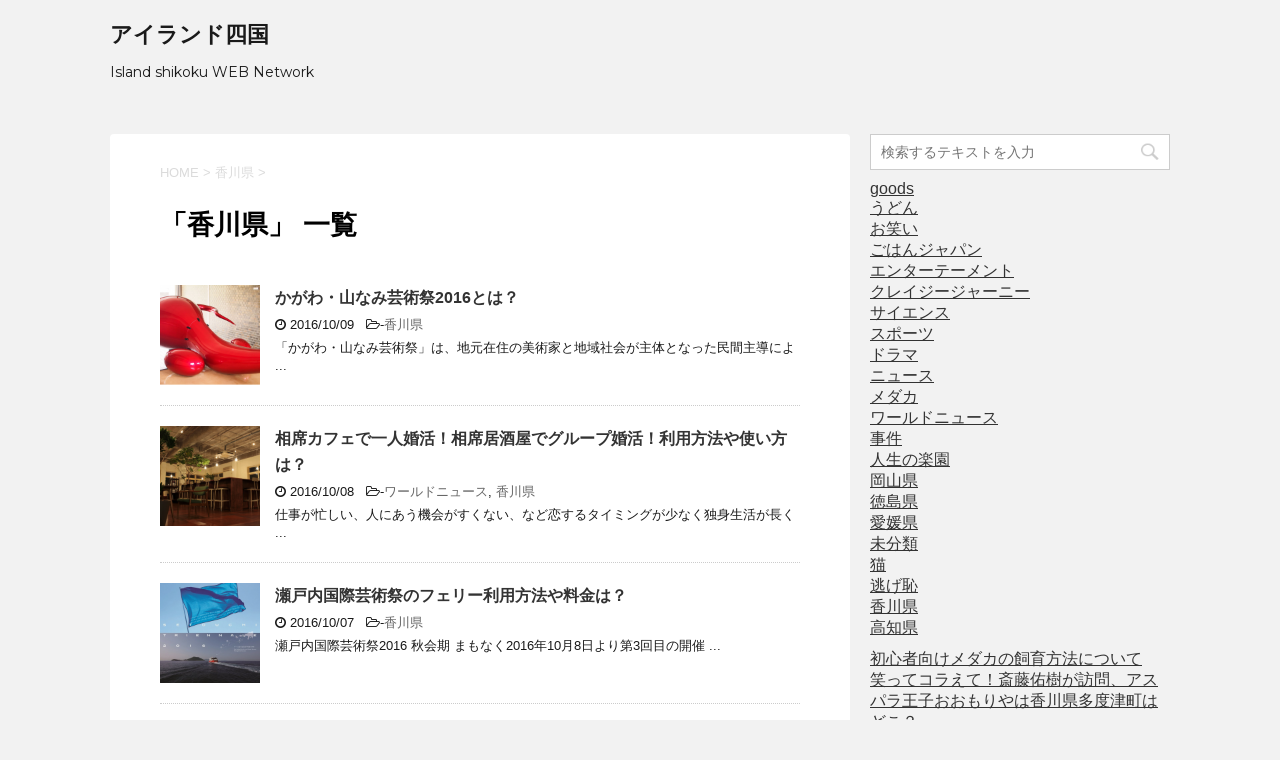

--- FILE ---
content_type: text/html; charset=UTF-8
request_url: https://is-web.net/category/%E9%A6%99%E5%B7%9D%E7%9C%8C/page/2/
body_size: 12744
content:
<!DOCTYPE html>
<!--[if lt IE 7]>
<html class="ie6" lang="ja"> <![endif]-->
<!--[if IE 7]>
<html class="i7" lang="ja"> <![endif]-->
<!--[if IE 8]>
<html class="ie" lang="ja"> <![endif]-->
<!--[if gt IE 8]><!-->
<html lang="ja">
	<!--<![endif]-->
	<head prefix="og: http://ogp.me/ns# fb: http://ogp.me/ns/fb# article: http://ogp.me/ns/article#">
		<meta charset="UTF-8" >
		<meta name="viewport" content="width=device-width,initial-scale=1.0,user-scalable=no">
		<meta name="format-detection" content="telephone=no" >
		
					<meta name="robots" content="noindex,follow">
		
		<link rel="alternate" type="application/rss+xml" title="アイランド四国 RSS Feed" href="https://is-web.net/feed/" />
		<link rel="pingback" href="https://is-web.net/xmlrpc.php" >
		<link href='https://fonts.googleapis.com/css?family=Montserrat:400' rel='stylesheet' type='text/css'>
				<!--[if lt IE 9]>
		<script src="http://css3-mediaqueries-js.googlecode.com/svn/trunk/css3-mediaqueries.js"></script>
		<script src="https://is-web.net/wp-content/themes/stingerplus/js/html5shiv.js"></script>
		<![endif]-->
				<title>香川県 - アイランド四国 - 2ページ</title>
<link rel='dns-prefetch' href='//s0.wp.com' />
<link rel='dns-prefetch' href='//secure.gravatar.com' />
<link rel='dns-prefetch' href='//ajax.googleapis.com' />
<link rel='dns-prefetch' href='//s.w.org' />
		<script type="text/javascript">
			window._wpemojiSettings = {"baseUrl":"https:\/\/s.w.org\/images\/core\/emoji\/11.2.0\/72x72\/","ext":".png","svgUrl":"https:\/\/s.w.org\/images\/core\/emoji\/11.2.0\/svg\/","svgExt":".svg","source":{"concatemoji":"https:\/\/is-web.net\/wp-includes\/js\/wp-emoji-release.min.js?ver=5.1.19"}};
			!function(e,a,t){var n,r,o,i=a.createElement("canvas"),p=i.getContext&&i.getContext("2d");function s(e,t){var a=String.fromCharCode;p.clearRect(0,0,i.width,i.height),p.fillText(a.apply(this,e),0,0);e=i.toDataURL();return p.clearRect(0,0,i.width,i.height),p.fillText(a.apply(this,t),0,0),e===i.toDataURL()}function c(e){var t=a.createElement("script");t.src=e,t.defer=t.type="text/javascript",a.getElementsByTagName("head")[0].appendChild(t)}for(o=Array("flag","emoji"),t.supports={everything:!0,everythingExceptFlag:!0},r=0;r<o.length;r++)t.supports[o[r]]=function(e){if(!p||!p.fillText)return!1;switch(p.textBaseline="top",p.font="600 32px Arial",e){case"flag":return s([55356,56826,55356,56819],[55356,56826,8203,55356,56819])?!1:!s([55356,57332,56128,56423,56128,56418,56128,56421,56128,56430,56128,56423,56128,56447],[55356,57332,8203,56128,56423,8203,56128,56418,8203,56128,56421,8203,56128,56430,8203,56128,56423,8203,56128,56447]);case"emoji":return!s([55358,56760,9792,65039],[55358,56760,8203,9792,65039])}return!1}(o[r]),t.supports.everything=t.supports.everything&&t.supports[o[r]],"flag"!==o[r]&&(t.supports.everythingExceptFlag=t.supports.everythingExceptFlag&&t.supports[o[r]]);t.supports.everythingExceptFlag=t.supports.everythingExceptFlag&&!t.supports.flag,t.DOMReady=!1,t.readyCallback=function(){t.DOMReady=!0},t.supports.everything||(n=function(){t.readyCallback()},a.addEventListener?(a.addEventListener("DOMContentLoaded",n,!1),e.addEventListener("load",n,!1)):(e.attachEvent("onload",n),a.attachEvent("onreadystatechange",function(){"complete"===a.readyState&&t.readyCallback()})),(n=t.source||{}).concatemoji?c(n.concatemoji):n.wpemoji&&n.twemoji&&(c(n.twemoji),c(n.wpemoji)))}(window,document,window._wpemojiSettings);
		</script>
		<style type="text/css">
img.wp-smiley,
img.emoji {
	display: inline !important;
	border: none !important;
	box-shadow: none !important;
	height: 1em !important;
	width: 1em !important;
	margin: 0 .07em !important;
	vertical-align: -0.1em !important;
	background: none !important;
	padding: 0 !important;
}
</style>
	<link rel='stylesheet' id='wp-block-library-css'  href='https://is-web.net/wp-includes/css/dist/block-library/style.min.css?ver=5.1.19' type='text/css' media='all' />
<link rel='stylesheet' id='ez-toc-css'  href='https://is-web.net/wp-content/plugins/easy-table-of-contents/assets/css/screen.min.css?ver=2.0.69.1' type='text/css' media='all' />
<style id='ez-toc-inline-css' type='text/css'>
div#ez-toc-container .ez-toc-title {font-size: 120%;}div#ez-toc-container .ez-toc-title {font-weight: 500;}div#ez-toc-container ul li {font-size: 95%;}div#ez-toc-container ul li {font-weight: 500;}div#ez-toc-container nav ul ul li {font-size: 90%;}
</style>
<link rel='stylesheet' id='wordpress-popular-posts-css-css'  href='https://is-web.net/wp-content/plugins/wordpress-popular-posts/assets/css/wpp.css?ver=5.3.2' type='text/css' media='all' />
<link rel='stylesheet' id='normalize-css'  href='https://is-web.net/wp-content/themes/stingerplus/css/normalize.css?ver=1.5.9' type='text/css' media='all' />
<link rel='stylesheet' id='font-awesome-css'  href='//maxcdn.bootstrapcdn.com/font-awesome/4.5.0/css/font-awesome.min.css?ver=4.5.0' type='text/css' media='all' />
<link rel='stylesheet' id='style-css'  href='https://is-web.net/wp-content/themes/stingerplus/style.css?ver=5.1.19' type='text/css' media='all' />
<link rel='stylesheet' id='jetpack_css-css'  href='https://is-web.net/wp-content/plugins/jetpack/css/jetpack.css?ver=4.4.5' type='text/css' media='all' />
<script type='application/json' id="wpp-json">
{"sampling_active":0,"sampling_rate":100,"ajax_url":"https:\/\/is-web.net\/wp-json\/wordpress-popular-posts\/v1\/popular-posts","ID":0,"token":"e1b9073e33","lang":0,"debug":0}
</script>
<script type='text/javascript' src='https://is-web.net/wp-content/plugins/wordpress-popular-posts/assets/js/wpp.min.js?ver=5.3.2'></script>
<script type='text/javascript' src='//ajax.googleapis.com/ajax/libs/jquery/1.11.3/jquery.min.js?ver=1.11.3'></script>
<link rel='https://api.w.org/' href='https://is-web.net/wp-json/' />
<script type="text/javascript">
	window._wp_rp_static_base_url = 'https://wprp.zemanta.com/static/';
	window._wp_rp_wp_ajax_url = "https://is-web.net/wp-admin/admin-ajax.php";
	window._wp_rp_plugin_version = '3.6.3';
	window._wp_rp_post_id = '223';
	window._wp_rp_num_rel_posts = '15';
	window._wp_rp_thumbnails = true;
	window._wp_rp_post_title = '%E3%81%8B%E3%81%8C%E3%82%8F%E3%83%BB%E5%B1%B1%E3%81%AA%E3%81%BF%E8%8A%B8%E8%A1%93%E7%A5%AD2016%E3%81%A8%E3%81%AF%EF%BC%9F';
	window._wp_rp_post_tags = ['%E9%A6%99%E5%B7%9D%E7%9C%8C', 'peopl', '2016', 'cultiv', 'connect'];
	window._wp_rp_promoted_content = true;
</script>
<link rel="stylesheet" href="https://is-web.net/wp-content/plugins/wordpress-23-related-posts-plugin/static/themes/vertical-m.css?version=3.6.3" />
        <style>
            @-webkit-keyframes bgslide {
                from {
                    background-position-x: 0;
                }
                to {
                    background-position-x: -200%;
                }
            }

            @keyframes bgslide {
                    from {
                        background-position-x: 0;
                    }
                    to {
                        background-position-x: -200%;
                    }
            }

            .wpp-widget-placeholder {
                margin: 0 auto;
                width: 60px;
                height: 3px;
                background: #dd3737;
                background: -webkit-gradient(linear, left top, right top, from(#dd3737), color-stop(10%, #571313), to(#dd3737));
                background: linear-gradient(90deg, #dd3737 0%, #571313 10%, #dd3737 100%);
                background-size: 200% auto;
                border-radius: 3px;
                -webkit-animation: bgslide 1s infinite linear;
                animation: bgslide 1s infinite linear;
            }
        </style>
        
<link rel='dns-prefetch' href='//v0.wordpress.com'>
<style type='text/css'>img#wpstats{display:none}</style>
		<style type="text/css">
			/*グループ1
			------------------------------------------------------------*/
			/*サイト上部のボーダー色*/
				


			/*サイトの背景色*/
			#wrapper {
						
			}

			/*メインコンテンツのテキスト色*/
			.post > *{
				color: #000;				
			}
			input,textarea {
				color:#000;
			}

			/*メインコンテンツのリンク色*/

			a,.no-thumbitiran h3 a,.no-thumbitiran h5 a {
				color: #333;				
			}

			a:hover {
				color: #333;				
			}

			/*サイドのテキスト色*/
			#side aside > *,#side aside .kanren .clearfix dd h5 a{
				color: ;				
			}

			/*メインコンテンツの背景色*/
			main {
				background: #fff;				
			}


			/*メイン背景色の透過*/

			
			
			/*ブログタイトル*/

			header .sitename a {
				color: #1a1a1a;
			}

			/* メニュー */
			nav li a {
				color: #1a1a1a;
			}


			/*ページトップ*/
			#page-top a {
								background: #000;
			}

			/*キャプション */

			header h1 {
				color: #1a1a1a;
			}

			header .descr {
				color: #1a1a1a;
			}

			/* アコーディオン */
			#s-navi dt.trigger .op {
				background: #000;
				color: #616161;
			}

			.acordion_tree li a {
				color: #1a1a1a;
			}

			/* サイド見出し */
			aside h4 {
				color: #1a1a1a;
			}

			/* フッター文字 */
			#footer, #footer .copy, #footer .rcopy, #footer .copy a, #footer .rcopy a {
				color: #1a1a1a;
			}

			/* スマホメニュー文字 */
			.acordion_tree ul.menu li a, .acordion_tree ul.menu li {
				color: #000;
			}

			.acordion_tree ul.menu li {
				border-bottom-color: #000;
}


			/*グループ2
			------------------------------------------------------------*/
			/*Webフォント*/
			
			
			
			
			
			/* 投稿日時・ぱんくず・タグ */
			#breadcrumb, #breadcrumb div a, div#breadcrumb a, .blogbox p, .tagst {
				color: #dbdbdb;
			}

			/* 記事タイトル */
			.entry-title {
				color: ;
						}

			/* 中見出し */


			h2 {
									background: #bfbfbf;
				
				color: #1a1a1a;
									border:none;
				
			}


			
			/*小見出し*/
			.post h3:not(.rankh3) {

							color: #000;
				border-bottom-color: #000;
									background-color: transparent;
				
						}

			.post h4 {
				color: #000;
								background-color: transparent;
				padding:0;
							}


			/* サイド見出し */
			aside h4,#side aside h4 {
				color: #000;
			}

			/* タグクラウド */
			.tagcloud a {
				border-color: #1a1a1a;
    				color: #1a1a1a;
			}

			/* NEW ENTRY & 関連記事 */
			.post h4.point,.n-entry-t  {
				border-bottom-color:#1a1a1a;
			}
			.post h4 .point-in,.n-entry {
				background-color: #1a1a1a;
				color:#f3f3f3;
			}

			/* カテゴリ */
			.catname {
				background:#f3f3f3;
			}

			.post .st-catgroup a {
				color:#000;
}


			/*グループ4
			------------------------------------------------------------*/
			/* RSSボタン */
			.rssbox a {
				background-color: #87BF31;
			}

			/* SNSボタン */
			
			
			.inyoumodoki, .post blockquote {
   				background-color: #f3f3f3;
    				border-left-color: #f3f3f3;
			}

			/*フリーボックスウィジェット
			------------------------------------------------------------*/
			/* ボックス */
			.freebox {
				border-top-color:#FEB20A;
				background:#f3f3f3;
			}
			/* 見出し */
			.p-entry-f {
				background:#FEB20A;
				color:#fff;
			}
			/* エリア内テキスト */
			
			/*お知らせ
			------------------------------------------------------------*/
			/*お知らせバーの背景色*/
			#topnews-box div.rss-bar {
							border: none;
						}

			#topnews-box div.rss-bar {
				color: #000;

				/*Other Browser*/
				background: ;
				/*For Old WebKit*/
				background: -webkit-linear-gradient(
				 0%,
				 100%
				);
				/*For Modern Browser*/
				background: linear-gradient(
				 0%,
				 100%
				);

			
			}

			/*お知らせ日付の文字色*/
			#topnews-box dt {
				color: #727272;
			}
			#topnews-box div dl dd a {
				color: #000;
			}
			#topnews-box dd {
				border-bottom-color:  #000;
			}

			/*固定ページサイドメニュー
			------------------------------------------------------------*/
			/*背景色*/

			#sidebg {
				background:#f3f3f3;
			}

			/*liタグの階層*/
			#side aside .st-pagelists ul li:not(.sub-menu) {
									border-top: none;
				
									border-left: none;
					border-right:none;
							}

			#side aside .st-pagelists ul .sub-menu li {
				border:none;
			}

			#side aside .st-pagelists ul li:last-child {
									border-bottom:none;
							}

			#side aside .st-pagelists ul .sub-menu li:first-child {
									border-top: none;
				
			}

			#side aside .st-pagelists ul li li:last-child {
				border:none;
			}

			#side aside .st-pagelists ul .sub-menu .sub-menu li {
				border:none;
			}

			#side aside .st-pagelists ul li a {
				color: #000;


							background-color:transparent;
				background:none;
			
			}

			#side aside .st-pagelists .sub-menu a {
				border-bottom-color: #ccc;

				color: #000;
			}

			#side aside .st-pagelists .sub-menu li .sub-menu a,
			#side aside .st-pagelists .sub-menu li .sub-menu .sub-menu li a {
			color: #000;
			}

			/*Webアイコン*/
			
			
			/*追加カラー
			------------------------------------------------------------*/
			/*フッター*/
			footer > *,footer a{
							color:#000!important;
						}


			footer .footermenust li {
				border-right-color: #000!important;
			}

			/*任意の人気記事
			------------------------------------------------------------*/

			.post .p-entry, #side .p-entry, .home-post .p-entry {
				background:#FEB20A;
				color:#fff;
			}

			.pop-box,.nowhits .pop-box, .nowhits-eye .pop-box {
				border-top-color:#FEB20A;
				background:#f3f3f3;
			}

			.kanren.pop-box .clearfix dd h5 a, .kanren.pop-box .clearfix dd p {
				color: ;
}
							.poprank-no2{
					background:#FEB20A;
					color:#fff!important;
			}
				.poprank-no{
					background:#FEB20A;
					color:#fff;
			}
			

			/*ウィジェット問合せボタン*/

			.st-formbtn{
				background:#616161;
			}

			.st-formbtn .fa {
				border-right-color:#fff;
			}
			
			a.st-formbtnlink {
				color:#fff;
			}


			/*ウィジェットオリジナルボタン*/

			.st-formbtn.st-originalbtn{
				background:#616161;
			}

			.st-formbtn.st-originalbtn .fa {
				border-right-color:#fff;
			}
			
			a.st-formbtnlink.st-originallink {
				color:#fff;
			}

			/*コンタクトフォーム7送信ボタン*/
			.wpcf7-submit{
				background:#f3f3f3;
				color:#000;
			}

			/*media Queries タブレットサイズ
			----------------------------------------------------*/
			@media only screen and (min-width: 600px) {

				/*追加カラー
				------------------------------------------------------------*/
				/*フッター*/
				footer{
					margin:0 -20px;
				}
			}

			/*media Queries PCサイズ
			----------------------------------------------------*/
			@media only screen and (min-width: 960px) {
				/*メインコンテンツのボーダー*/
				


				nav.smanone {
									border-top: none;
					border-bottom:none;
				
									border-left: none;
					border-right:none;
				


									background-color:transparent;
					background:none;
								
				}

				header .smanone ul.menu li{
									border-right: none;
								}

				header .smanone ul.menu li {
					border-right-color: ;
				}

				header .smanone ul.menu li a {
					color: #000;

				}

				header .smanone ul.menu li li a{
					background: #f3f3f3;
					border-top-color: ;

				}

				/*ヘッダーウィジェット*/

				header .textwidget{
					background:;
					color:#000;
				}

				/*ヘッダーの電話番号とリンク色*/

				.head-telno a, #header-r .footermenust a {
					color:#000;
				}

				#header-r .footermenust li {
					border-right-color: #000;
				}

				/*トップ用おすすめタイトル*/
				.nowhits .pop-box {
					border-top-color:#FEB20A;
				}



			}
		</style>

				<style type="text/css">.recentcomments a{display:inline !important;padding:0 !important;margin:0 !important;}</style>
		<style>.simplemap img{max-width:none !important;padding:0 !important;margin:0 !important;}.staticmap,.staticmap img{max-width:100% !important;height:auto !important;}.simplemap .simplemap-content{display:none;}</style>
<script>var google_map_api_key = "AIzaSyDAUoBebGHFgDKT8a7NKyByeFslg2skYLQ";</script>			<script>
		(function (i, s, o, g, r, a, m) {
			i['GoogleAnalyticsObject'] = r;
			i[r] = i[r] || function () {
					(i[r].q = i[r].q || []).push(arguments)
				}, i[r].l = 1 * new Date();
			a = s.createElement(o),
				m = s.getElementsByTagName(o)[0];
			a.async = 1;
			a.src = g;
			m.parentNode.insertBefore(a, m)
		})(window, document, 'script', '//www.google-analytics.com/analytics.js', 'ga');

		ga('create', 'UA-81922033-1', 'auto');
		ga('send', 'pageview');

	</script>
			<!-- /OGP -->
	</head>
	<body class="archive paged category category-2 paged-2 category-paged-2" >
	
		<div id="wrapper" class="">
			<header id="">
			<div class="clearfix" id="headbox">
			<!-- アコーディオン -->
			<nav id="s-navi" class="pcnone">
				<dl class="acordion">

					<dt class="trigger">
					<p><span class="op"><i class="fa fa-bars"></i></span></p>
					</dt>
					<dd class="acordion_tree">
												<div class="menu"></div>
						<div class="clear"></div>
					</dd>
				</dl>
			</nav>
			<!-- /アコーディオン -->
			<div id="header-l">
				<!-- ロゴ又はブログ名 -->
				<p class="sitename"><a href="https://is-web.net/">
													アイランド四国											</a></p>
				<!-- キャプション -->
									<p class="descr">
						Island shikoku WEB Network					</p>
				
			</div><!-- /#header-l -->
			<div id="header-r" class="smanone">
								
			</div><!-- /#header-r -->
			</div><!-- /#clearfix -->

				
<div id="gazou-wide">
	        	<nav class="clearfix st5">
			<nav class="menu"></nav>		</nav>
	




</div>

			</header>
<div id="content" class="clearfix">
    <div id="contentInner">
        <main oncontextmenu="return false" onMouseDown="return false;" style="-moz-user-select: none; -khtml-user-select: none; user-select: none;-webkit-touch-callout:none; -webkit-user-select:none;">
            <article>
                <div id="breadcrumb">
                    <div itemscope itemtype="http://data-vocabulary.org/Breadcrumb">
                        <a href="https://is-web.net/" itemprop="url"> <span itemprop="title">HOME</span> </a> &gt;
                    </div>
                                                                                                                                                <div itemscope itemtype="http://data-vocabulary.org/Breadcrumb">
                            <a href="https://is-web.net/category/%e9%a6%99%e5%b7%9d%e7%9c%8c/" itemprop="url">
                                <span itemprop="title">香川県</span> </a> &gt; </div>
                                    </div>
                <!--/kuzu-->

                                        <div class="post">
                                                    <h1 class="entry-title">「香川県」 一覧</h1>
                                                                            </div><!-- /post -->
                        <div class="kanren ">
			<dl class="clearfix">
			<dt><a href="https://is-web.net/%e3%81%8b%e3%81%8c%e3%82%8f%e3%83%bb%e5%b1%b1%e3%81%aa%e3%81%bf%e8%8a%b8%e8%a1%93%e7%a5%ad2016%e3%81%a8%e3%81%af%ef%bc%9f/">
											<img width="150" height="150" src="https://is-web.net/wp-content/uploads/2016/10/mannou-150x150.png" class="attachment-thumbnail size-thumbnail wp-post-image" alt="" srcset="https://is-web.net/wp-content/uploads/2016/10/mannou-150x150.png 150w, https://is-web.net/wp-content/uploads/2016/10/mannou-100x100.png 100w" sizes="(max-width: 150px) 100vw, 150px" />									</a></dt>
			<dd>
				<h3><a href="https://is-web.net/%e3%81%8b%e3%81%8c%e3%82%8f%e3%83%bb%e5%b1%b1%e3%81%aa%e3%81%bf%e8%8a%b8%e8%a1%93%e7%a5%ad2016%e3%81%a8%e3%81%af%ef%bc%9f/">
						かがわ・山なみ芸術祭2016とは？					</a></h3>

				<div class="blog_info ">
					<p><i class="fa fa-clock-o"></i>
						2016/10/09						&nbsp;<span class="pcone">
							<i class="fa fa-folder-open-o" aria-hidden="true"></i>-<a href="https://is-web.net/category/%e9%a6%99%e5%b7%9d%e7%9c%8c/" rel="category tag">香川県</a><br/>
							          </span></p>
				</div>
				<div class="smanone2">
					<p>「かがわ・山なみ芸術祭」は、地元在住の美術家と地域社会が主体となった民間主導によ ... </p>
				</div>
			</dd>
		</dl>
			<dl class="clearfix">
			<dt><a href="https://is-web.net/%e7%9b%b8%e5%b8%ad%e3%82%ab%e3%83%95%e3%82%a7%e3%81%ae%e5%88%a9%e7%94%a8%e6%96%b9%e6%b3%95%e3%81%af%ef%bc%9f%e7%9b%b8%e5%b8%ad%e3%82%ab%e3%83%95%e3%82%a7%e3%81%8c%e6%b5%81%e8%a1%8c%e4%b8%ad/">
											<img width="150" height="150" src="https://is-web.net/wp-content/uploads/2016/10/cafe1-150x150.png" class="attachment-thumbnail size-thumbnail wp-post-image" alt="" srcset="https://is-web.net/wp-content/uploads/2016/10/cafe1-150x150.png 150w, https://is-web.net/wp-content/uploads/2016/10/cafe1-100x100.png 100w" sizes="(max-width: 150px) 100vw, 150px" />									</a></dt>
			<dd>
				<h3><a href="https://is-web.net/%e7%9b%b8%e5%b8%ad%e3%82%ab%e3%83%95%e3%82%a7%e3%81%ae%e5%88%a9%e7%94%a8%e6%96%b9%e6%b3%95%e3%81%af%ef%bc%9f%e7%9b%b8%e5%b8%ad%e3%82%ab%e3%83%95%e3%82%a7%e3%81%8c%e6%b5%81%e8%a1%8c%e4%b8%ad/">
						相席カフェで一人婚活！相席居酒屋でグループ婚活！利用方法や使い方は？					</a></h3>

				<div class="blog_info ">
					<p><i class="fa fa-clock-o"></i>
						2016/10/08						&nbsp;<span class="pcone">
							<i class="fa fa-folder-open-o" aria-hidden="true"></i>-<a href="https://is-web.net/category/%e3%83%af%e3%83%bc%e3%83%ab%e3%83%89%e3%83%8b%e3%83%a5%e3%83%bc%e3%82%b9/" rel="category tag">ワールドニュース</a>, <a href="https://is-web.net/category/%e9%a6%99%e5%b7%9d%e7%9c%8c/" rel="category tag">香川県</a><br/>
							          </span></p>
				</div>
				<div class="smanone2">
					<p>仕事が忙しい、人にあう機会がすくない、など恋するタイミングが少なく独身生活が長く ... </p>
				</div>
			</dd>
		</dl>
			<dl class="clearfix">
			<dt><a href="https://is-web.net/%e7%80%ac%e6%88%b8%e5%86%85%e5%9b%bd%e9%9a%9b%e8%8a%b8%e8%a1%93%e7%a5%ad%e3%81%ae%e3%83%95%e3%82%a7%e3%83%aa%e3%83%bc%e5%88%a9%e7%94%a8%e6%96%b9%e6%b3%95%e3%82%84%e6%96%99%e9%87%91/">
											<img width="150" height="150" src="https://is-web.net/wp-content/uploads/2016/10/setouchi-150x150.png" class="attachment-thumbnail size-thumbnail wp-post-image" alt="" srcset="https://is-web.net/wp-content/uploads/2016/10/setouchi-150x150.png 150w, https://is-web.net/wp-content/uploads/2016/10/setouchi-100x100.png 100w" sizes="(max-width: 150px) 100vw, 150px" />									</a></dt>
			<dd>
				<h3><a href="https://is-web.net/%e7%80%ac%e6%88%b8%e5%86%85%e5%9b%bd%e9%9a%9b%e8%8a%b8%e8%a1%93%e7%a5%ad%e3%81%ae%e3%83%95%e3%82%a7%e3%83%aa%e3%83%bc%e5%88%a9%e7%94%a8%e6%96%b9%e6%b3%95%e3%82%84%e6%96%99%e9%87%91/">
						瀬戸内国際芸術祭のフェリー利用方法や料金は？					</a></h3>

				<div class="blog_info ">
					<p><i class="fa fa-clock-o"></i>
						2016/10/07						&nbsp;<span class="pcone">
							<i class="fa fa-folder-open-o" aria-hidden="true"></i>-<a href="https://is-web.net/category/%e9%a6%99%e5%b7%9d%e7%9c%8c/" rel="category tag">香川県</a><br/>
							          </span></p>
				</div>
				<div class="smanone2">
					<p>瀬戸内国際芸術祭2016 秋会期 まもなく2016年10月8日より第3回目の開催 ... </p>
				</div>
			</dd>
		</dl>
			<dl class="clearfix">
			<dt><a href="https://is-web.net/%e3%82%aa%e3%83%aa%e3%83%bc%e3%83%96%e3%83%8f%e3%83%9e%e3%83%81%e3%81%ae%e3%81%bf%e3%81%9e%e3%82%8c%e3%81%97%e3%82%83%e3%81%b6%e3%81%97%e3%82%83%e3%81%b6/">
											<img width="150" height="150" src="https://is-web.net/wp-content/uploads/2016/09/mizoresyabusyabu-150x150.png" class="attachment-thumbnail size-thumbnail wp-post-image" alt="" srcset="https://is-web.net/wp-content/uploads/2016/09/mizoresyabusyabu-150x150.png 150w, https://is-web.net/wp-content/uploads/2016/09/mizoresyabusyabu-100x100.png 100w" sizes="(max-width: 150px) 100vw, 150px" />									</a></dt>
			<dd>
				<h3><a href="https://is-web.net/%e3%82%aa%e3%83%aa%e3%83%bc%e3%83%96%e3%83%8f%e3%83%9e%e3%83%81%e3%81%ae%e3%81%bf%e3%81%9e%e3%82%8c%e3%81%97%e3%82%83%e3%81%b6%e3%81%97%e3%82%83%e3%81%b6/">
						オリーブハマチのみぞれしゃぶしゃぶが食べるお店					</a></h3>

				<div class="blog_info ">
					<p><i class="fa fa-clock-o"></i>
						2016/09/23						&nbsp;<span class="pcone">
							<i class="fa fa-folder-open-o" aria-hidden="true"></i>-<a href="https://is-web.net/category/%e9%a6%99%e5%b7%9d%e7%9c%8c/" rel="category tag">香川県</a><br/>
							          </span></p>
				</div>
				<div class="smanone2">
					<p>オリーブハマチとは オリーブハマチとは、香川県特産のオリーブの“葉”の粉末を添加 ... </p>
				</div>
			</dd>
		</dl>
			<dl class="clearfix">
			<dt><a href="https://is-web.net/%e6%a0%97%e6%9e%97%e5%85%ac%e5%9c%92%e3%81%a8%e8%bf%91%e3%81%8f%e3%81%ae%e8%ae%83%e5%b2%90%e3%81%86%e3%81%a9%e3%82%93%e3%82%92%e5%9b%9e%e3%82%8b%e8%a3%8f%e3%83%af%e3%82%b6/">
											<img width="150" height="150" src="https://is-web.net/wp-content/uploads/2016/09/matusita1-150x150.png" class="attachment-thumbnail size-thumbnail wp-post-image" alt="" srcset="https://is-web.net/wp-content/uploads/2016/09/matusita1-150x150.png 150w, https://is-web.net/wp-content/uploads/2016/09/matusita1-100x100.png 100w" sizes="(max-width: 150px) 100vw, 150px" />									</a></dt>
			<dd>
				<h3><a href="https://is-web.net/%e6%a0%97%e6%9e%97%e5%85%ac%e5%9c%92%e3%81%a8%e8%bf%91%e3%81%8f%e3%81%ae%e8%ae%83%e5%b2%90%e3%81%86%e3%81%a9%e3%82%93%e3%82%92%e5%9b%9e%e3%82%8b%e8%a3%8f%e3%83%af%e3%82%b6/">
						栗林公園と近くの讃岐うどん店を効率よく回る裏ワザは・・・					</a></h3>

				<div class="blog_info ">
					<p><i class="fa fa-clock-o"></i>
						2016/09/23						&nbsp;<span class="pcone">
							<i class="fa fa-folder-open-o" aria-hidden="true"></i>-<a href="https://is-web.net/category/%e9%a6%99%e5%b7%9d%e7%9c%8c/" rel="category tag">香川県</a><br/>
							          </span></p>
				</div>
				<div class="smanone2">
					<p>コトデン栗林公園駅ら歩いて10分のところ、車だと高松中央インターから約20分のと ... </p>
				</div>
			</dd>
		</dl>
			<dl class="clearfix">
			<dt><a href="https://is-web.net/%e7%a9%ba%e3%81%8d%e5%ae%b6%e3%83%90%e3%83%b3%e3%82%af%e5%88%b6%e5%ba%a6%e3%82%92%e5%88%a9%e7%94%a8%e3%81%97%e3%81%9f%e5%b3%b6%e3%81%ae%e7%94%9f%e6%b4%bb%e3%81%ae%e3%81%99%e3%81%99%e3%82%81%e3%80%80/">
											<img width="150" height="150" src="https://is-web.net/wp-content/uploads/2016/08/cropped-013b-1-150x150.jpg" class="attachment-thumbnail size-thumbnail wp-post-image" alt="" srcset="https://is-web.net/wp-content/uploads/2016/08/cropped-013b-1-150x150.jpg 150w, https://is-web.net/wp-content/uploads/2016/08/cropped-013b-1-100x100.jpg 100w" sizes="(max-width: 150px) 100vw, 150px" />									</a></dt>
			<dd>
				<h3><a href="https://is-web.net/%e7%a9%ba%e3%81%8d%e5%ae%b6%e3%83%90%e3%83%b3%e3%82%af%e5%88%b6%e5%ba%a6%e3%82%92%e5%88%a9%e7%94%a8%e3%81%97%e3%81%9f%e5%b3%b6%e3%81%ae%e7%94%9f%e6%b4%bb%e3%81%ae%e3%81%99%e3%81%99%e3%82%81%e3%80%80/">
						空き家バンク制度を利用した島の生活のすすめ　					</a></h3>

				<div class="blog_info ">
					<p><i class="fa fa-clock-o"></i>
						2016/08/20						&nbsp;<span class="pcone">
							<i class="fa fa-folder-open-o" aria-hidden="true"></i>-<a href="https://is-web.net/category/%e9%a6%99%e5%b7%9d%e7%9c%8c/" rel="category tag">香川県</a><br/>
							          </span></p>
				</div>
				<div class="smanone2">
					<p>最近、都会をはなら田舎に暮らす人が増えてきていると言うことをよく耳にします。私の ... </p>
				</div>
			</dd>
		</dl>
			<dl class="clearfix">
			<dt><a href="https://is-web.net/%e7%ac%ac51%e5%9b%9e%e3%81%95%e3%81%ac%e3%81%8d%e9%ab%98%e6%9d%be%e3%81%be%e3%81%a4%e3%82%8a%e3%80%8c%e3%82%82%e3%81%ae%e3%81%a3%e3%81%9d%e9%ab%98%e6%9d%be%e3%80%8d/">
											<img width="150" height="150" src="https://is-web.net/wp-content/uploads/2016/08/17760_I1_51_poster-150x150.jpg" class="attachment-thumbnail size-thumbnail wp-post-image" alt="" srcset="https://is-web.net/wp-content/uploads/2016/08/17760_I1_51_poster-150x150.jpg 150w, https://is-web.net/wp-content/uploads/2016/08/17760_I1_51_poster-100x100.jpg 100w" sizes="(max-width: 150px) 100vw, 150px" />									</a></dt>
			<dd>
				<h3><a href="https://is-web.net/%e7%ac%ac51%e5%9b%9e%e3%81%95%e3%81%ac%e3%81%8d%e9%ab%98%e6%9d%be%e3%81%be%e3%81%a4%e3%82%8a%e3%80%8c%e3%82%82%e3%81%ae%e3%81%a3%e3%81%9d%e9%ab%98%e6%9d%be%e3%80%8d/">
						第51回さぬき高松まつり「ものっそ高松」					</a></h3>

				<div class="blog_info ">
					<p><i class="fa fa-clock-o"></i>
						2016/08/13						&nbsp;<span class="pcone">
							<i class="fa fa-folder-open-o" aria-hidden="true"></i>-<a href="https://is-web.net/category/%e9%a6%99%e5%b7%9d%e7%9c%8c/" rel="category tag">香川県</a><br/>
							          </span></p>
				</div>
				<div class="smanone2">
					<p>第51回さぬき高松まつり「ものっそ高松」が開催されました。 今回で第51回となる ... </p>
				</div>
			</dd>
		</dl>
			<dl class="clearfix">
			<dt><a href="https://is-web.net/%e7%ac%ac98%e5%9b%9e%e5%85%a8%e5%9b%bd%e9%ab%98%e6%a0%a1%e9%87%8e%e7%90%83%e9%81%b8%e6%89%8b%e6%a8%a9%e5%a4%a7%e4%bc%9a%e5%af%be%e6%88%a6%e8%a1%a8/">
											<img width="150" height="150" src="https://is-web.net/wp-content/uploads/2016/08/bassball1-150x150.jpg" class="attachment-thumbnail size-thumbnail wp-post-image" alt="" srcset="https://is-web.net/wp-content/uploads/2016/08/bassball1-150x150.jpg 150w, https://is-web.net/wp-content/uploads/2016/08/bassball1-100x100.jpg 100w" sizes="(max-width: 150px) 100vw, 150px" />									</a></dt>
			<dd>
				<h3><a href="https://is-web.net/%e7%ac%ac98%e5%9b%9e%e5%85%a8%e5%9b%bd%e9%ab%98%e6%a0%a1%e9%87%8e%e7%90%83%e9%81%b8%e6%89%8b%e6%a8%a9%e5%a4%a7%e4%bc%9a%e5%af%be%e6%88%a6%e8%a1%a8/">
						第98回全国高校野球選手権大会 対戦表					</a></h3>

				<div class="blog_info ">
					<p><i class="fa fa-clock-o"></i>
						2016/08/04						&nbsp;<span class="pcone">
							<i class="fa fa-folder-open-o" aria-hidden="true"></i>-<a href="https://is-web.net/category/%e9%a6%99%e5%b7%9d%e7%9c%8c/" rel="category tag">香川県</a><br/>
							          </span></p>
				</div>
				<div class="smanone2">
					<p>夏の高校野球選手権大会の代表が出そろいました。 四国勢は 香川 尽誠学園 9年ぶ ... </p>
				</div>
			</dd>
		</dl>
	</div>
                        <div class="st-pagelink">
	<a class="prev page-numbers" href="https://is-web.net/category/%E9%A6%99%E5%B7%9D%E7%9C%8C/">&laquo; Previous</a>
<a class='page-numbers' href='https://is-web.net/category/%E9%A6%99%E5%B7%9D%E7%9C%8C/'>1</a>
<span aria-current='page' class='page-numbers current'>2</span></div>		
            </article>
        </main>
    </div>
    <!-- /#contentInner -->
    <div id="side">
	<aside>
<style>
.side01 {
	padding: .5em .75em;
	background-color: #55acee;
	border-radius: 6px;
        color: white;
	font-size: large;
}
</style>

					<div class="side-topad">
				<div class="ad"><div id="search">
	<form method="get" id="searchform" action="https://is-web.net/">
		<label class="hidden" for="s">
					</label>
		<input type="text" placeholder="検索するテキストを入力" value="" name="s" id="s" />
		<input type="image" src="https://is-web.net/wp-content/themes/stingerplus/images/search.png" alt="検索" id="searchsubmit" />
	</form>
</div>
<!-- /stinger --> </div><div class="ad"><p style="display:none">カテゴリー</p>		<ul>
				<li class="cat-item cat-item-20"><a href="https://is-web.net/category/goods/" >goods</a>
</li>
	<li class="cat-item cat-item-11"><a href="https://is-web.net/category/%e3%81%86%e3%81%a9%e3%82%93/" >うどん</a>
</li>
	<li class="cat-item cat-item-21"><a href="https://is-web.net/category/%e3%81%8a%e7%ac%91%e3%81%84/" >お笑い</a>
</li>
	<li class="cat-item cat-item-15"><a href="https://is-web.net/category/%e3%81%94%e3%81%af%e3%82%93%e3%82%b8%e3%83%a3%e3%83%91%e3%83%b3/" >ごはんジャパン</a>
</li>
	<li class="cat-item cat-item-8"><a href="https://is-web.net/category/%e3%82%a8%e3%83%b3%e3%82%bf%e3%83%bc%e3%83%86%e3%83%bc%e3%83%a1%e3%83%b3%e3%83%88/" >エンターテーメント</a>
</li>
	<li class="cat-item cat-item-19"><a href="https://is-web.net/category/%e3%82%a8%e3%83%b3%e3%82%bf%e3%83%bc%e3%83%86%e3%83%bc%e3%83%a1%e3%83%b3%e3%83%88/%e3%82%af%e3%83%ac%e3%82%a4%e3%82%b8%e3%83%bc%e3%82%b8%e3%83%a3%e3%83%bc%e3%83%8b%e3%83%bc/" >クレイジージャーニー</a>
</li>
	<li class="cat-item cat-item-22"><a href="https://is-web.net/category/%e3%82%b5%e3%82%a4%e3%82%a8%e3%83%b3%e3%82%b9/" >サイエンス</a>
</li>
	<li class="cat-item cat-item-7"><a href="https://is-web.net/category/%e3%82%b9%e3%83%9d%e3%83%bc%e3%83%84/" >スポーツ</a>
</li>
	<li class="cat-item cat-item-17"><a href="https://is-web.net/category/%e3%82%a8%e3%83%b3%e3%82%bf%e3%83%bc%e3%83%86%e3%83%bc%e3%83%a1%e3%83%b3%e3%83%88/%e3%83%89%e3%83%a9%e3%83%9e/" >ドラマ</a>
</li>
	<li class="cat-item cat-item-12"><a href="https://is-web.net/category/%e3%83%8b%e3%83%a5%e3%83%bc%e3%82%b9/" >ニュース</a>
</li>
	<li class="cat-item cat-item-23"><a href="https://is-web.net/category/%e3%83%a1%e3%83%80%e3%82%ab/" >メダカ</a>
</li>
	<li class="cat-item cat-item-6"><a href="https://is-web.net/category/%e3%83%af%e3%83%bc%e3%83%ab%e3%83%89%e3%83%8b%e3%83%a5%e3%83%bc%e3%82%b9/" >ワールドニュース</a>
</li>
	<li class="cat-item cat-item-14"><a href="https://is-web.net/category/%e4%ba%8b%e4%bb%b6/" >事件</a>
</li>
	<li class="cat-item cat-item-10"><a href="https://is-web.net/category/%e4%ba%ba%e7%94%9f%e3%81%ae%e6%a5%bd%e5%9c%92/" >人生の楽園</a>
</li>
	<li class="cat-item cat-item-9"><a href="https://is-web.net/category/%e5%b2%a1%e5%b1%b1%e7%9c%8c/" >岡山県</a>
</li>
	<li class="cat-item cat-item-5"><a href="https://is-web.net/category/%e5%be%b3%e5%b3%b6%e7%9c%8c/" >徳島県</a>
</li>
	<li class="cat-item cat-item-3"><a href="https://is-web.net/category/%e6%84%9b%e5%aa%9b%e7%9c%8c/" >愛媛県</a>
</li>
	<li class="cat-item cat-item-1"><a href="https://is-web.net/category/%e6%9c%aa%e5%88%86%e9%a1%9e/" >未分類</a>
</li>
	<li class="cat-item cat-item-13"><a href="https://is-web.net/category/%e7%8c%ab/" >猫</a>
</li>
	<li class="cat-item cat-item-18"><a href="https://is-web.net/category/%e3%82%a8%e3%83%b3%e3%82%bf%e3%83%bc%e3%83%86%e3%83%bc%e3%83%a1%e3%83%b3%e3%83%88/%e3%83%89%e3%83%a9%e3%83%9e/%e9%80%83%e3%81%92%e6%81%a5/" >逃げ恥</a>
</li>
	<li class="cat-item cat-item-2 current-cat"><a href="https://is-web.net/category/%e9%a6%99%e5%b7%9d%e7%9c%8c/" >香川県</a>
</li>
	<li class="cat-item cat-item-4"><a href="https://is-web.net/category/%e9%ab%98%e7%9f%a5%e7%9c%8c/" >高知県</a>
</li>
		</ul>
			</div>		<div class="ad">		<p style="display:none">最近の投稿</p>		<ul>
											<li>
					<a href="https://is-web.net/medaka-beginners/">初心者向けメダカの飼育方法について</a>
									</li>
											<li>
					<a href="https://is-web.net/%e3%82%a2%e3%82%b9%e3%83%91%e3%83%a9%e7%8e%8b%e5%ad%90/">笑ってコラえて！斎藤佑樹が訪問、アスパラ王子おおもりやは香川県多度津町はどこ？</a>
									</li>
											<li>
					<a href="https://is-web.net/%e5%b0%8f%e8%b1%86%e5%b3%b6%e3%81%ae%e3%82%aa%e3%83%aa%e3%83%bc%e3%83%96%e3%81%ae%e9%a3%9f%e3%81%b9%e6%96%b9%e3%82%b8%e3%83%a7%e3%83%96%e3%83%81%e3%83%a5%e3%83%bc%e3%83%b3%e3%81%a7%e7%b4%b9%e4%bb%8b/">小豆島のオリーブの食べ方ジョブチューンで紹介</a>
									</li>
											<li>
					<a href="https://is-web.net/soba-kamefuku/">人生の楽園 愛知豊田市 蕎麦店そば亀福の場所メニューと話題のカップラーメン</a>
									</li>
											<li>
					<a href="https://is-web.net/yusukawa-tomato-rikopins/">愛媛県遊子川「食堂ゆすかわ」の場所とメニューとトマトオーナー制度とは？人生の楽園</a>
									</li>
											<li>
					<a href="https://is-web.net/lampya-currypan/">らんぷ屋 カレーパンの価格や販売個数は？（大分豊後竹田駅人生の楽園で紹介）</a>
									</li>
											<li>
					<a href="https://is-web.net/yamagata-hittpari/">全国屈指の鯖カン消費量山形県村山市のひっぱりうどんとはどんな食べ物？</a>
									</li>
											<li>
					<a href="https://is-web.net/otonano-pongashi/">兵庫県丹波市の大人のポン菓子（おとなのぽんがし）の場所や購入方法？</a>
									</li>
											<li>
					<a href="https://is-web.net/pinpaku-pizzeria-al-centro/">金パクで紹介された香川県のど真ん中！綾歌町でお宝さがしのお店の場所は？</a>
									</li>
											<li>
					<a href="https://is-web.net/pearcooking/">人生の楽園 福田農園が出演 美味しい梨の見分け方は？</a>
									</li>
											<li>
					<a href="https://is-web.net/nobuenouenkoubou/">のぶえ農園工房の場所と料理メニューと料金は？</a>
									</li>
											<li>
					<a href="https://is-web.net/ikedazoo/">池田動物園 人気ランキング/ナイトZOO/インスタポイント(岡山 )</a>
									</li>
											<li>
					<a href="https://is-web.net/meriju/">メリ樹 Meriju  の場所やコンフィチュール値段は - 三重県伊賀市 -</a>
									</li>
											<li>
					<a href="https://is-web.net/omegane/">熊本・荒尾市 オリーブレストラン『〇megane(まるめがね)』の場所や料理は？人生の楽園</a>
									</li>
											<li>
					<a href="https://is-web.net/cafe-ebako-gohan/">鳥取市 古民家カフェ「えばこGOHAN」はライブ演奏も楽しめる店</a>
									</li>
											<li>
					<a href="https://is-web.net/honey-washimiyayoho/">埼玉県 鷲宮養蜂園の蜂蜜の場所や購入方法は？人生の楽園</a>
									</li>
											<li>
					<a href="https://is-web.net/satogurashi/">宮崎県川南町「里ぐらし」は農家民泊を体験できる。場所や料理は？ 　</a>
									</li>
											<li>
					<a href="https://is-web.net/kuruson/">三重県 山里乃蕎麦家・拘留孫(くるそん)の場所やメニューは？人生の楽園</a>
									</li>
											<li>
					<a href="https://is-web.net/kkfarm/">人生の楽園で紹介晴れの国岡山のぶどう農家ケイケイファームの場所は？</a>
									</li>
											<li>
					<a href="https://is-web.net/wood63/">長野県飯田市の人生の楽園に出演の酒井さんのクラフト作品は？</a>
									</li>
					</ul>
		</div><div class="ad"><p style="display:none">最近のコメント</p><ul id="recentcomments"></ul></div><div class="ad"><p style="display:none">メタ情報</p>			<ul>
						<li><a href="https://is-web.net/wp-login.php">ログイン</a></li>
			<li><a href="https://is-web.net/feed/">投稿の <abbr title="Really Simple Syndication">RSS</abbr></a></li>
			<li><a href="https://is-web.net/comments/feed/">コメントの <abbr title="Really Simple Syndication">RSS</abbr></a></li>
			<li><a href="https://ja.wordpress.org/" title="Powered by WordPress, state-of-the-art semantic personal publishing platform.">WordPress.org</a></li>			</ul>
			</div>			</div>
							<h4 class="menu_underh2">NEW ENTRY</h4><div class="kanren ">
							<dl class="clearfix">
				<dt><a href="https://is-web.net/medaka-beginners/">
													<img width="150" height="150" src="https://is-web.net/wp-content/uploads/2023/07/siro-Medaka-150x150.png" class="attachment-thumbnail size-thumbnail wp-post-image" alt="" srcset="https://is-web.net/wp-content/uploads/2023/07/siro-Medaka-150x150.png 150w, https://is-web.net/wp-content/uploads/2023/07/siro-Medaka-100x100.png 100w, https://is-web.net/wp-content/uploads/2023/07/siro-Medaka.png 300w" sizes="(max-width: 150px) 100vw, 150px" />											</a></dt>
				<dd>
					<h5><a href="https://is-web.net/medaka-beginners/">
							初心者向けメダカの飼育方法について						</a></h5>

					<div class="smanone2">
						<p>メダカ飼育人気の秘密 メダカは初心者にも飼育しやすい小型の熱帯魚です。小型であり ... </p>
					</div>
				</dd>
			</dl>
					<dl class="clearfix">
				<dt><a href="https://is-web.net/%e3%82%a2%e3%82%b9%e3%83%91%e3%83%a9%e7%8e%8b%e5%ad%90/">
													<img width="150" height="150" src="https://is-web.net/wp-content/uploads/2022/04/アスパラ王-150x150.jpg" class="attachment-thumbnail size-thumbnail wp-post-image" alt="" srcset="https://is-web.net/wp-content/uploads/2022/04/アスパラ王-150x150.jpg 150w, https://is-web.net/wp-content/uploads/2022/04/アスパラ王-100x100.jpg 100w" sizes="(max-width: 150px) 100vw, 150px" />											</a></dt>
				<dd>
					<h5><a href="https://is-web.net/%e3%82%a2%e3%82%b9%e3%83%91%e3%83%a9%e7%8e%8b%e5%ad%90/">
							笑ってコラえて！斎藤佑樹が訪問、アスパラ王子おおもりやは香川県多度津町はどこ？						</a></h5>

					<div class="smanone2">
						<p>はんかち王子こと斎藤佑樹さんが「笑ってコラえて！」で、アスパラ王子のアスパラ王国 ... </p>
					</div>
				</dd>
			</dl>
					<dl class="clearfix">
				<dt><a href="https://is-web.net/%e5%b0%8f%e8%b1%86%e5%b3%b6%e3%81%ae%e3%82%aa%e3%83%aa%e3%83%bc%e3%83%96%e3%81%ae%e9%a3%9f%e3%81%b9%e6%96%b9%e3%82%b8%e3%83%a7%e3%83%96%e3%83%81%e3%83%a5%e3%83%bc%e3%83%b3%e3%81%a7%e7%b4%b9%e4%bb%8b/">
													<img width="150" height="150" src="https://is-web.net/wp-content/uploads/2018/11/olive-150x150.jpg" class="attachment-thumbnail size-thumbnail wp-post-image" alt="" srcset="https://is-web.net/wp-content/uploads/2018/11/olive-150x150.jpg 150w, https://is-web.net/wp-content/uploads/2018/11/olive-100x100.jpg 100w" sizes="(max-width: 150px) 100vw, 150px" />											</a></dt>
				<dd>
					<h5><a href="https://is-web.net/%e5%b0%8f%e8%b1%86%e5%b3%b6%e3%81%ae%e3%82%aa%e3%83%aa%e3%83%bc%e3%83%96%e3%81%ae%e9%a3%9f%e3%81%b9%e6%96%b9%e3%82%b8%e3%83%a7%e3%83%96%e3%83%81%e3%83%a5%e3%83%bc%e3%83%b3%e3%81%a7%e7%b4%b9%e4%bb%8b/">
							小豆島のオリーブの食べ方ジョブチューンで紹介						</a></h5>

					<div class="smanone2">
						<p>オリーブオイル １．動脈硬化を予防するオレイン酸が多い（ゴマ油の２倍）・・・悪玉 ... </p>
					</div>
				</dd>
			</dl>
					<dl class="clearfix">
				<dt><a href="https://is-web.net/soba-kamefuku/">
													<img width="150" height="150" src="https://is-web.net/wp-content/uploads/2018/11/fukukame1-150x150.jpg" class="attachment-thumbnail size-thumbnail wp-post-image" alt="" srcset="https://is-web.net/wp-content/uploads/2018/11/fukukame1-150x150.jpg 150w, https://is-web.net/wp-content/uploads/2018/11/fukukame1-100x100.jpg 100w" sizes="(max-width: 150px) 100vw, 150px" />											</a></dt>
				<dd>
					<h5><a href="https://is-web.net/soba-kamefuku/">
							人生の楽園 愛知豊田市 蕎麦店そば亀福の場所メニューと話題のカップラーメン						</a></h5>

					<div class="smanone2">
						<p>うどん文化の強い香川県では蕎麦は食べないのとかよく聞かれますが、もちろん食べます ... </p>
					</div>
				</dd>
			</dl>
					<dl class="clearfix">
				<dt><a href="https://is-web.net/yusukawa-tomato-rikopins/">
													<img width="150" height="150" src="https://is-web.net/wp-content/uploads/2018/11/tomato-syokudou-1-150x150.jpg" class="attachment-thumbnail size-thumbnail wp-post-image" alt="" srcset="https://is-web.net/wp-content/uploads/2018/11/tomato-syokudou-1-150x150.jpg 150w, https://is-web.net/wp-content/uploads/2018/11/tomato-syokudou-1-100x100.jpg 100w" sizes="(max-width: 150px) 100vw, 150px" />											</a></dt>
				<dd>
					<h5><a href="https://is-web.net/yusukawa-tomato-rikopins/">
							愛媛県遊子川「食堂ゆすかわ」の場所とメニューとトマトオーナー制度とは？人生の楽園						</a></h5>

					<div class="smanone2">
						<p>愛媛・西予市　～ 母ちゃんのトマト食堂 ～ 愛媛県西予市城川町遊子川で　トマト農 ... </p>
					</div>
				</dd>
			</dl>
				</div>		
		<div id="mybox">
			<ul><li><h4 class="menu_underh2">　</h4>			<div class="textwidget">　</div>
		</li></ul>		</div>

		<div id="scrollad">
						<!--ここにgoogleアドセンスコードを貼ると規約違反になるので注意して下さい-->
			
		</div>
	</aside>
</div>
<!-- /#side -->
</div>
<!--/#content -->
<footer id="footer">
<div class="footermenust"></div>

	<!-- フッターのメインコンテンツ -->
	<h3>
						  香川県				</h3>

	<p>
		<a href="https://is-web.net/">Island shikoku WEB Network</a>
	</p>
		


	<p class="copy">Copyright&copy;
		アイランド四国		,
		2026		All Rights Reserved.</p>
</footer>
</div>
<!-- /#wrapper -->
<!-- ページトップへ戻る -->
<div id="page-top"><a href="#wrapper" class="fa fa-angle-up"></a></div>
<!-- ページトップへ戻る　終わり -->
	
	<div style="display:none">
	</div>
<script type='text/javascript' src='https://s0.wp.com/wp-content/js/devicepx-jetpack.js?ver=202604'></script>
<script type='text/javascript' src='https://secure.gravatar.com/js/gprofiles.js?ver=2026Janaa'></script>
<script type='text/javascript'>
/* <![CDATA[ */
var WPGroHo = {"my_hash":""};
/* ]]> */
</script>
<script type='text/javascript' src='https://is-web.net/wp-content/plugins/jetpack/modules/wpgroho.js?ver=5.1.19'></script>
<script type='text/javascript' src='https://is-web.net/wp-includes/js/wp-embed.min.js?ver=5.1.19'></script>
<script type='text/javascript' src='https://is-web.net/wp-content/themes/stingerplus/js/base.js?ver=5.1.19'></script>
<script type='text/javascript' src='https://is-web.net/wp-content/themes/stingerplus/js/scroll.js?ver=5.1.19'></script>
<script type='text/javascript' src='https://stats.wp.com/e-202604.js' async defer></script>
<script type='text/javascript'>
	_stq = window._stq || [];
	_stq.push([ 'view', {v:'ext',j:'1:4.4.5',blog:'116010265',post:'0',tz:'9',srv:'is-web.net'} ]);
	_stq.push([ 'clickTrackerInit', '116010265', '0' ]);
</script>
</body></html>

--- FILE ---
content_type: text/plain
request_url: https://www.google-analytics.com/j/collect?v=1&_v=j102&a=1410457531&t=pageview&_s=1&dl=https%3A%2F%2Fis-web.net%2Fcategory%2F%25E9%25A6%2599%25E5%25B7%259D%25E7%259C%258C%2Fpage%2F2%2F&ul=en-us%40posix&dt=%E9%A6%99%E5%B7%9D%E7%9C%8C%20-%20%E3%82%A2%E3%82%A4%E3%83%A9%E3%83%B3%E3%83%89%E5%9B%9B%E5%9B%BD%20-%202%E3%83%9A%E3%83%BC%E3%82%B8&sr=1280x720&vp=1280x720&_u=IEBAAEABAAAAACAAI~&jid=558972722&gjid=2041245977&cid=1816023425.1768891042&tid=UA-81922033-1&_gid=1706070682.1768891042&_r=1&_slc=1&z=400420712
body_size: -449
content:
2,cG-GJP33FZ3MY